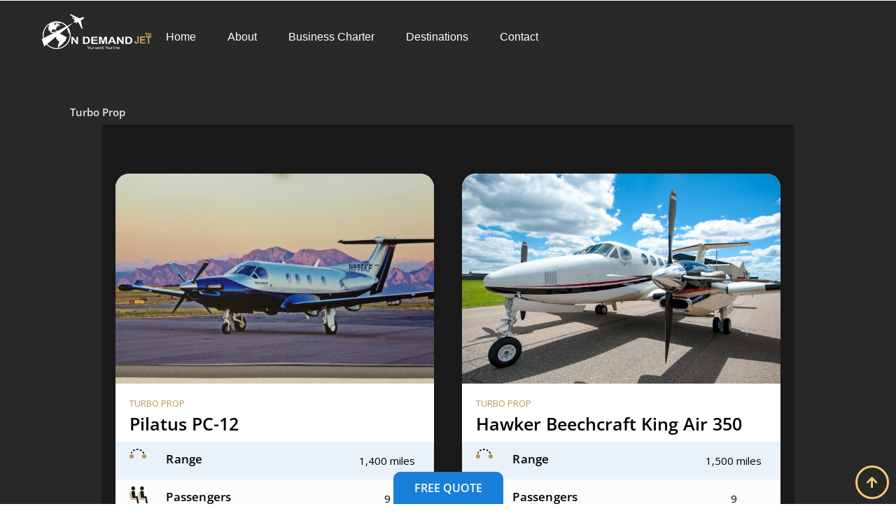

--- FILE ---
content_type: text/css
request_url: https://ondemandjet.net/wp-content/uploads/elementor/css/post-16.css?ver=1768922391
body_size: 331
content:
.elementor-kit-16{--e-global-color-primary:RGBA(251, 251, 251, 0.9);--e-global-color-secondary:#F4CD78;--e-global-color-text:#FFFFFF;--e-global-color-accent:#AAC9C3;--e-global-color-14a7870a:#6EC1E4;--e-global-color-4f3509d1:#54595F;--e-global-color-12f2ed8:#7A7A7A;--e-global-color-6df5ec01:#61CE70;--e-global-color-c909e44:#4054B2;--e-global-color-330c0503:#23A455;--e-global-color-4c88227e:#000;--e-global-color-2577ce6c:#FFF;--e-global-color-26ab3d36:#000000;--e-global-color-62606136:#1C1D1E;--e-global-color-3cd6da7a:RGBA(251, 251, 251, 0.79);--e-global-color-2f14703f:#292828;--e-global-color-22110831:#855B00;--e-global-color-1d0ec0f9:#D8AC4C;--e-global-color-514741ed:#B49043;--e-global-color-2e2b82b:#313131;--e-global-color-cc977de:#B5975A;--e-global-color-34f9c81:#393B4180;--e-global-typography-primary-font-family:"Open Sans";--e-global-typography-primary-font-weight:600;--e-global-typography-secondary-font-family:"Open Sans";--e-global-typography-secondary-font-weight:500;--e-global-typography-text-font-family:"Open Sans";--e-global-typography-text-font-weight:400;--e-global-typography-accent-font-family:"Open Sans";--e-global-typography-accent-font-weight:600;}.elementor-kit-16 e-page-transition{background-color:#FFBC7D;}.elementor-section.elementor-section-boxed > .elementor-container{max-width:1140px;}.e-con{--container-max-width:1140px;}{}h1.entry-title{display:var(--page-title-display);}@media(max-width:1024px){.elementor-section.elementor-section-boxed > .elementor-container{max-width:1024px;}.e-con{--container-max-width:1024px;}}@media(max-width:767px){.elementor-section.elementor-section-boxed > .elementor-container{max-width:767px;}.e-con{--container-max-width:767px;}}

--- FILE ---
content_type: text/css
request_url: https://ondemandjet.net/wp-content/uploads/elementor/css/post-2725.css?ver=1768947822
body_size: 466
content:
.elementor-2725 .elementor-element.elementor-element-77d1dfa:not(.elementor-motion-effects-element-type-background), .elementor-2725 .elementor-element.elementor-element-77d1dfa > .elementor-motion-effects-container > .elementor-motion-effects-layer{background-color:#292828;}.elementor-2725 .elementor-element.elementor-element-77d1dfa{transition:background 0.3s, border 0.3s, border-radius 0.3s, box-shadow 0.3s;margin-top:1px;margin-bottom:1px;padding:150px 0px 0px 0px;}.elementor-2725 .elementor-element.elementor-element-77d1dfa > .elementor-background-overlay{transition:background 0.3s, border-radius 0.3s, opacity 0.3s;}.elementor-2725 .elementor-element.elementor-element-5cb94e9 > .elementor-widget-wrap > .elementor-widget:not(.elementor-widget__width-auto):not(.elementor-widget__width-initial):not(:last-child):not(.elementor-absolute){margin-block-end:8px;}.elementor-2725 .elementor-element.elementor-element-5cb94e9 > .elementor-element-populated{margin:0px 100px 0px 100px;--e-column-margin-right:100px;--e-column-margin-left:100px;padding:0px 0px 0px 0px;}.elementor-widget-heading .elementor-heading-title{font-family:var( --e-global-typography-primary-font-family ), Sans-serif;font-weight:var( --e-global-typography-primary-font-weight );color:var( --e-global-color-primary );}.elementor-2725 .elementor-element.elementor-element-e9435f8 > .elementor-widget-container{padding:0em 3em 0em 3em;}.elementor-widget-text-editor{font-family:var( --e-global-typography-text-font-family ), Sans-serif;font-weight:var( --e-global-typography-text-font-weight );color:var( --e-global-color-text );}.elementor-widget-text-editor.elementor-drop-cap-view-stacked .elementor-drop-cap{background-color:var( --e-global-color-primary );}.elementor-widget-text-editor.elementor-drop-cap-view-framed .elementor-drop-cap, .elementor-widget-text-editor.elementor-drop-cap-view-default .elementor-drop-cap{color:var( --e-global-color-primary );border-color:var( --e-global-color-primary );}.elementor-2725 .elementor-element.elementor-element-52a38639:not(.elementor-motion-effects-element-type-background), .elementor-2725 .elementor-element.elementor-element-52a38639 > .elementor-motion-effects-container > .elementor-motion-effects-layer{background-color:#0D0C0C;}.elementor-2725 .elementor-element.elementor-element-52a38639, .elementor-2725 .elementor-element.elementor-element-52a38639 > .elementor-background-overlay{border-radius:0px 0px 0px 0px;}.elementor-2725 .elementor-element.elementor-element-52a38639{transition:background 0.3s, border 0.3s, border-radius 0.3s, box-shadow 0.3s;}.elementor-2725 .elementor-element.elementor-element-52a38639 > .elementor-background-overlay{transition:background 0.3s, border-radius 0.3s, opacity 0.3s;}.elementor-widget-button .elementor-button{background-color:var( --e-global-color-accent );font-family:var( --e-global-typography-accent-font-family ), Sans-serif;font-weight:var( --e-global-typography-accent-font-weight );}.elementor-2725 .elementor-element.elementor-element-e9c7958 .elementor-button{background-color:#197FD8;border-radius:10px 10px 0px 0px;}body:not(.rtl) .elementor-2725 .elementor-element.elementor-element-e9c7958{left:0px;}body.rtl .elementor-2725 .elementor-element.elementor-element-e9c7958{right:0px;}.elementor-2725 .elementor-element.elementor-element-e9c7958{bottom:0px;}@media(max-width:1024px){.elementor-2725 .elementor-element.elementor-element-5cb94e9 > .elementor-element-populated{margin:0px 0px 0px 0px;--e-column-margin-right:0px;--e-column-margin-left:0px;padding:0px 0px 0px 0px;}}@media(max-width:767px){.elementor-2725 .elementor-element.elementor-element-5cb94e9{width:100%;}.elementor-2725 .elementor-element.elementor-element-5cb94e9 > .elementor-element-populated{margin:0px 0px 0px 0px;--e-column-margin-right:0px;--e-column-margin-left:0px;padding:0px 0px 0px 0px;}.elementor-2725 .elementor-element.elementor-element-e9435f8 > .elementor-widget-container{margin:0px 0px 0px 0px;padding:0px 0px 0px 0px;}}

--- FILE ---
content_type: text/css
request_url: https://ondemandjet.net/wp-content/uploads/elementor/css/post-10048.css?ver=1768922391
body_size: 1125
content:
.elementor-10048 .elementor-element.elementor-element-4667901{--display:flex;--flex-direction:column;--container-widget-width:100%;--container-widget-height:initial;--container-widget-flex-grow:0;--container-widget-align-self:initial;--flex-wrap-mobile:wrap;--margin-top:0px;--margin-bottom:-184px;--margin-left:0px;--margin-right:0px;--padding-top:15px;--padding-bottom:15px;--padding-left:30px;--padding-right:30px;--z-index:25;}.elementor-10048 .elementor-element.elementor-element-4667901:not(.elementor-motion-effects-element-type-background), .elementor-10048 .elementor-element.elementor-element-4667901 > .elementor-motion-effects-container > .elementor-motion-effects-layer{background-color:#02010100;}.elementor-10048 .elementor-element.elementor-element-78e24e4{--display:flex;--flex-direction:row;--container-widget-width:initial;--container-widget-height:100%;--container-widget-flex-grow:1;--container-widget-align-self:stretch;--flex-wrap-mobile:wrap;--border-radius:50px 50px 50px 50px;--padding-top:5px;--padding-bottom:5px;--padding-left:15px;--padding-right:15px;}.elementor-10048 .elementor-element.elementor-element-f46f8b2{--display:flex;--justify-content:center;--padding-top:0px;--padding-bottom:0px;--padding-left:5px;--padding-right:0px;}.elementor-widget-image .widget-image-caption{color:var( --e-global-color-text );font-family:var( --e-global-typography-text-font-family ), Sans-serif;font-weight:var( --e-global-typography-text-font-weight );}.elementor-10048 .elementor-element.elementor-element-0294a31{--display:flex;--flex-direction:row;--container-widget-width:initial;--container-widget-height:100%;--container-widget-flex-grow:1;--container-widget-align-self:stretch;--flex-wrap-mobile:wrap;--justify-content:flex-end;}.elementor-widget-nav-menu .elementor-nav-menu .elementor-item{font-family:var( --e-global-typography-primary-font-family ), Sans-serif;font-weight:var( --e-global-typography-primary-font-weight );}.elementor-widget-nav-menu .elementor-nav-menu--main .elementor-item{color:var( --e-global-color-text );fill:var( --e-global-color-text );}.elementor-widget-nav-menu .elementor-nav-menu--main .elementor-item:hover,
					.elementor-widget-nav-menu .elementor-nav-menu--main .elementor-item.elementor-item-active,
					.elementor-widget-nav-menu .elementor-nav-menu--main .elementor-item.highlighted,
					.elementor-widget-nav-menu .elementor-nav-menu--main .elementor-item:focus{color:var( --e-global-color-accent );fill:var( --e-global-color-accent );}.elementor-widget-nav-menu .elementor-nav-menu--main:not(.e--pointer-framed) .elementor-item:before,
					.elementor-widget-nav-menu .elementor-nav-menu--main:not(.e--pointer-framed) .elementor-item:after{background-color:var( --e-global-color-accent );}.elementor-widget-nav-menu .e--pointer-framed .elementor-item:before,
					.elementor-widget-nav-menu .e--pointer-framed .elementor-item:after{border-color:var( --e-global-color-accent );}.elementor-widget-nav-menu{--e-nav-menu-divider-color:var( --e-global-color-text );}.elementor-widget-nav-menu .elementor-nav-menu--dropdown .elementor-item, .elementor-widget-nav-menu .elementor-nav-menu--dropdown  .elementor-sub-item{font-family:var( --e-global-typography-accent-font-family ), Sans-serif;font-weight:var( --e-global-typography-accent-font-weight );}.elementor-10048 .elementor-element.elementor-element-0ff1aae .elementor-menu-toggle{margin:0 auto;background-color:#02010100;}.elementor-10048 .elementor-element.elementor-element-0ff1aae .elementor-nav-menu .elementor-item{font-family:"Inter", Sans-serif;font-size:16px;font-weight:400;line-height:20px;}.elementor-10048 .elementor-element.elementor-element-0ff1aae .elementor-nav-menu--main .elementor-item:hover,
					.elementor-10048 .elementor-element.elementor-element-0ff1aae .elementor-nav-menu--main .elementor-item.elementor-item-active,
					.elementor-10048 .elementor-element.elementor-element-0ff1aae .elementor-nav-menu--main .elementor-item.highlighted,
					.elementor-10048 .elementor-element.elementor-element-0ff1aae .elementor-nav-menu--main .elementor-item:focus{color:#B5975A;fill:#B5975A;}.elementor-10048 .elementor-element.elementor-element-0ff1aae .elementor-nav-menu--main .elementor-item{padding-left:0px;padding-right:0px;}.elementor-10048 .elementor-element.elementor-element-0ff1aae{--e-nav-menu-horizontal-menu-item-margin:calc( 45px / 2 );}.elementor-10048 .elementor-element.elementor-element-0ff1aae .elementor-nav-menu--main:not(.elementor-nav-menu--layout-horizontal) .elementor-nav-menu > li:not(:last-child){margin-bottom:45px;}.elementor-10048 .elementor-element.elementor-element-0ff1aae .elementor-nav-menu--dropdown a, .elementor-10048 .elementor-element.elementor-element-0ff1aae .elementor-menu-toggle{color:var( --e-global-color-62606136 );fill:var( --e-global-color-62606136 );}.elementor-10048 .elementor-element.elementor-element-0ff1aae .elementor-nav-menu--dropdown a:hover,
					.elementor-10048 .elementor-element.elementor-element-0ff1aae .elementor-nav-menu--dropdown a.elementor-item-active,
					.elementor-10048 .elementor-element.elementor-element-0ff1aae .elementor-nav-menu--dropdown a.highlighted,
					.elementor-10048 .elementor-element.elementor-element-0ff1aae .elementor-menu-toggle:hover{color:#FFFFFF;}.elementor-10048 .elementor-element.elementor-element-0ff1aae .elementor-nav-menu--dropdown a:hover,
					.elementor-10048 .elementor-element.elementor-element-0ff1aae .elementor-nav-menu--dropdown a.elementor-item-active,
					.elementor-10048 .elementor-element.elementor-element-0ff1aae .elementor-nav-menu--dropdown a.highlighted{background-color:#B5975A;}.elementor-10048 .elementor-element.elementor-element-0ff1aae .elementor-nav-menu--dropdown a.elementor-item-active{color:#FFFFFF;background-color:#B5975A;}.elementor-10048 .elementor-element.elementor-element-0ff1aae .elementor-nav-menu--dropdown .elementor-item, .elementor-10048 .elementor-element.elementor-element-0ff1aae .elementor-nav-menu--dropdown  .elementor-sub-item{font-family:"Inter", Sans-serif;font-size:16px;font-weight:500;}.elementor-10048 .elementor-element.elementor-element-0ff1aae .elementor-nav-menu--dropdown{border-radius:5px 5px 5px 5px;}.elementor-10048 .elementor-element.elementor-element-0ff1aae .elementor-nav-menu--dropdown li:first-child a{border-top-left-radius:5px;border-top-right-radius:5px;}.elementor-10048 .elementor-element.elementor-element-0ff1aae .elementor-nav-menu--dropdown li:last-child a{border-bottom-right-radius:5px;border-bottom-left-radius:5px;}.elementor-10048 .elementor-element.elementor-element-0ff1aae .elementor-nav-menu--main > .elementor-nav-menu > li > .elementor-nav-menu--dropdown, .elementor-10048 .elementor-element.elementor-element-0ff1aae .elementor-nav-menu__container.elementor-nav-menu--dropdown{margin-top:5px !important;}.elementor-10048 .elementor-element.elementor-element-0ff1aae div.elementor-menu-toggle{color:#FFFFFF;}.elementor-10048 .elementor-element.elementor-element-0ff1aae div.elementor-menu-toggle svg{fill:#FFFFFF;}.elementor-10048 .elementor-element.elementor-element-0ff1aae div.elementor-menu-toggle:hover{color:var( --e-global-color-secondary );}.elementor-10048 .elementor-element.elementor-element-0ff1aae div.elementor-menu-toggle:hover svg{fill:var( --e-global-color-secondary );}.elementor-theme-builder-content-area{height:400px;}.elementor-location-header:before, .elementor-location-footer:before{content:"";display:table;clear:both;}@media(max-width:1024px){.elementor-10048 .elementor-element.elementor-element-0ff1aae .elementor-nav-menu .elementor-item{font-size:14px;}.elementor-10048 .elementor-element.elementor-element-0ff1aae{--e-nav-menu-horizontal-menu-item-margin:calc( 31px / 2 );}.elementor-10048 .elementor-element.elementor-element-0ff1aae .elementor-nav-menu--main:not(.elementor-nav-menu--layout-horizontal) .elementor-nav-menu > li:not(:last-child){margin-bottom:31px;}}@media(max-width:767px){.elementor-10048 .elementor-element.elementor-element-4667901{--padding-top:10px;--padding-bottom:10px;--padding-left:10px;--padding-right:10px;}.elementor-10048 .elementor-element.elementor-element-78e24e4{--gap:0px 0px;--row-gap:0px;--column-gap:0px;--border-radius:100px 100px 100px 100px;--padding-top:12px;--padding-bottom:12px;--padding-left:15px;--padding-right:15px;}.elementor-10048 .elementor-element.elementor-element-f46f8b2{--width:50%;}.elementor-10048 .elementor-element.elementor-element-0294a31{--width:50%;--padding-top:0px;--padding-bottom:0px;--padding-left:0px;--padding-right:0px;}.elementor-10048 .elementor-element.elementor-element-0ff1aae{--e-nav-menu-horizontal-menu-item-margin:calc( 31px / 2 );--nav-menu-icon-size:30px;}.elementor-10048 .elementor-element.elementor-element-0ff1aae .elementor-nav-menu--main:not(.elementor-nav-menu--layout-horizontal) .elementor-nav-menu > li:not(:last-child){margin-bottom:31px;}.elementor-10048 .elementor-element.elementor-element-0ff1aae .elementor-nav-menu--dropdown{border-radius:0px 0px 0px 0px;}.elementor-10048 .elementor-element.elementor-element-0ff1aae .elementor-nav-menu--dropdown li:first-child a{border-top-left-radius:0px;border-top-right-radius:0px;}.elementor-10048 .elementor-element.elementor-element-0ff1aae .elementor-nav-menu--dropdown li:last-child a{border-bottom-right-radius:0px;border-bottom-left-radius:0px;}.elementor-10048 .elementor-element.elementor-element-0ff1aae .elementor-nav-menu--main > .elementor-nav-menu > li > .elementor-nav-menu--dropdown, .elementor-10048 .elementor-element.elementor-element-0ff1aae .elementor-nav-menu__container.elementor-nav-menu--dropdown{margin-top:16px !important;}.elementor-10048 .elementor-element.elementor-element-0ff1aae .elementor-menu-toggle{border-width:0px;}}@media(min-width:768px){.elementor-10048 .elementor-element.elementor-element-4667901{--content-width:1240px;}.elementor-10048 .elementor-element.elementor-element-f46f8b2{--width:18%;}}@media(max-width:1024px) and (min-width:768px){.elementor-10048 .elementor-element.elementor-element-f46f8b2{--width:26%;}}/* Start custom CSS for container, class: .elementor-element-78e24e4 */.elementor-10048 .elementor-element.elementor-element-78e24e4{
    background: rgba(42, 42, 42, 0.5);
backdrop-filter: blur(10px);
}/* End custom CSS */

--- FILE ---
content_type: text/css
request_url: https://ondemandjet.net/wp-content/uploads/elementor/css/post-10081.css?ver=1768922391
body_size: 1758
content:
.elementor-10081 .elementor-element.elementor-element-556b9fc{--display:flex;--flex-direction:column;--container-widget-width:100%;--container-widget-height:initial;--container-widget-flex-grow:0;--container-widget-align-self:initial;--flex-wrap-mobile:wrap;--padding-top:60px;--padding-bottom:60px;--padding-left:30px;--padding-right:30px;}.elementor-10081 .elementor-element.elementor-element-556b9fc:not(.elementor-motion-effects-element-type-background), .elementor-10081 .elementor-element.elementor-element-556b9fc > .elementor-motion-effects-container > .elementor-motion-effects-layer{background-color:#F3F4F8;background-image:url("https://ondemandjet.net/wp-content/uploads/2025/06/pngwing.com-94-1-e1746212544274.png");background-position:0px 223px;background-repeat:no-repeat;}.elementor-10081 .elementor-element.elementor-element-5b33141{--display:flex;--flex-direction:row;--container-widget-width:initial;--container-widget-height:100%;--container-widget-flex-grow:1;--container-widget-align-self:stretch;--flex-wrap-mobile:wrap;--margin-top:0px;--margin-bottom:0px;--margin-left:0px;--margin-right:0px;--padding-top:0px;--padding-bottom:0px;--padding-left:0px;--padding-right:0px;}.elementor-10081 .elementor-element.elementor-element-3566e07{--display:flex;--margin-top:0px;--margin-bottom:0px;--margin-left:0px;--margin-right:0px;--padding-top:0px;--padding-bottom:0px;--padding-left:0px;--padding-right:0px;}.elementor-widget-heading .elementor-heading-title{font-family:var( --e-global-typography-primary-font-family ), Sans-serif;font-weight:var( --e-global-typography-primary-font-weight );color:var( --e-global-color-primary );}.elementor-10081 .elementor-element.elementor-element-ba286fa .elementor-heading-title{font-family:"DM Sans", Sans-serif;font-size:18px;font-weight:600;color:#393B41;}.elementor-widget-icon-list .elementor-icon-list-item:not(:last-child):after{border-color:var( --e-global-color-text );}.elementor-widget-icon-list .elementor-icon-list-icon i{color:var( --e-global-color-primary );}.elementor-widget-icon-list .elementor-icon-list-icon svg{fill:var( --e-global-color-primary );}.elementor-widget-icon-list .elementor-icon-list-item > .elementor-icon-list-text, .elementor-widget-icon-list .elementor-icon-list-item > a{font-family:var( --e-global-typography-text-font-family ), Sans-serif;font-weight:var( --e-global-typography-text-font-weight );}.elementor-widget-icon-list .elementor-icon-list-text{color:var( --e-global-color-secondary );}.elementor-10081 .elementor-element.elementor-element-8932900 .elementor-icon-list-items:not(.elementor-inline-items) .elementor-icon-list-item:not(:last-child){padding-block-end:calc(10px/2);}.elementor-10081 .elementor-element.elementor-element-8932900 .elementor-icon-list-items:not(.elementor-inline-items) .elementor-icon-list-item:not(:first-child){margin-block-start:calc(10px/2);}.elementor-10081 .elementor-element.elementor-element-8932900 .elementor-icon-list-items.elementor-inline-items .elementor-icon-list-item{margin-inline:calc(10px/2);}.elementor-10081 .elementor-element.elementor-element-8932900 .elementor-icon-list-items.elementor-inline-items{margin-inline:calc(-10px/2);}.elementor-10081 .elementor-element.elementor-element-8932900 .elementor-icon-list-items.elementor-inline-items .elementor-icon-list-item:after{inset-inline-end:calc(-10px/2);}.elementor-10081 .elementor-element.elementor-element-8932900 .elementor-icon-list-icon i{transition:color 0.3s;}.elementor-10081 .elementor-element.elementor-element-8932900 .elementor-icon-list-icon svg{transition:fill 0.3s;}.elementor-10081 .elementor-element.elementor-element-8932900{--e-icon-list-icon-size:14px;--icon-vertical-offset:0px;}.elementor-10081 .elementor-element.elementor-element-8932900 .elementor-icon-list-item > .elementor-icon-list-text, .elementor-10081 .elementor-element.elementor-element-8932900 .elementor-icon-list-item > a{font-family:"DM Sans", Sans-serif;font-size:14px;font-weight:400;}.elementor-10081 .elementor-element.elementor-element-8932900 .elementor-icon-list-text{color:#393B41;transition:color 0.3s;}.elementor-10081 .elementor-element.elementor-element-8932900 .elementor-icon-list-item:hover .elementor-icon-list-text{color:#B5975A;}.elementor-10081 .elementor-element.elementor-element-0fed827{--display:flex;--margin-top:0px;--margin-bottom:0px;--margin-left:0px;--margin-right:0px;--padding-top:0px;--padding-bottom:0px;--padding-left:0px;--padding-right:0px;}.elementor-10081 .elementor-element.elementor-element-11f01b2 .elementor-heading-title{font-family:"DM Sans", Sans-serif;font-size:18px;font-weight:600;color:#393B41;}.elementor-10081 .elementor-element.elementor-element-0071ac3 .elementor-icon-list-items:not(.elementor-inline-items) .elementor-icon-list-item:not(:last-child){padding-block-end:calc(10px/2);}.elementor-10081 .elementor-element.elementor-element-0071ac3 .elementor-icon-list-items:not(.elementor-inline-items) .elementor-icon-list-item:not(:first-child){margin-block-start:calc(10px/2);}.elementor-10081 .elementor-element.elementor-element-0071ac3 .elementor-icon-list-items.elementor-inline-items .elementor-icon-list-item{margin-inline:calc(10px/2);}.elementor-10081 .elementor-element.elementor-element-0071ac3 .elementor-icon-list-items.elementor-inline-items{margin-inline:calc(-10px/2);}.elementor-10081 .elementor-element.elementor-element-0071ac3 .elementor-icon-list-items.elementor-inline-items .elementor-icon-list-item:after{inset-inline-end:calc(-10px/2);}.elementor-10081 .elementor-element.elementor-element-0071ac3 .elementor-icon-list-icon i{transition:color 0.3s;}.elementor-10081 .elementor-element.elementor-element-0071ac3 .elementor-icon-list-icon svg{transition:fill 0.3s;}.elementor-10081 .elementor-element.elementor-element-0071ac3{--e-icon-list-icon-size:14px;--icon-vertical-offset:0px;}.elementor-10081 .elementor-element.elementor-element-0071ac3 .elementor-icon-list-item > .elementor-icon-list-text, .elementor-10081 .elementor-element.elementor-element-0071ac3 .elementor-icon-list-item > a{font-family:"DM Sans", Sans-serif;font-size:14px;font-weight:400;}.elementor-10081 .elementor-element.elementor-element-0071ac3 .elementor-icon-list-text{color:#393B41;transition:color 0.3s;}.elementor-10081 .elementor-element.elementor-element-0071ac3 .elementor-icon-list-item:hover .elementor-icon-list-text{color:#B5975A;}.elementor-10081 .elementor-element.elementor-element-58a0ce9{--display:flex;--margin-top:0px;--margin-bottom:0px;--margin-left:0px;--margin-right:0px;--padding-top:0px;--padding-bottom:0px;--padding-left:0px;--padding-right:0px;}.elementor-10081 .elementor-element.elementor-element-4baa682 .elementor-heading-title{font-family:"DM Sans", Sans-serif;font-size:18px;font-weight:600;color:#393B41;}.elementor-10081 .elementor-element.elementor-element-baa7bd5 .elementor-icon-list-items:not(.elementor-inline-items) .elementor-icon-list-item:not(:last-child){padding-block-end:calc(10px/2);}.elementor-10081 .elementor-element.elementor-element-baa7bd5 .elementor-icon-list-items:not(.elementor-inline-items) .elementor-icon-list-item:not(:first-child){margin-block-start:calc(10px/2);}.elementor-10081 .elementor-element.elementor-element-baa7bd5 .elementor-icon-list-items.elementor-inline-items .elementor-icon-list-item{margin-inline:calc(10px/2);}.elementor-10081 .elementor-element.elementor-element-baa7bd5 .elementor-icon-list-items.elementor-inline-items{margin-inline:calc(-10px/2);}.elementor-10081 .elementor-element.elementor-element-baa7bd5 .elementor-icon-list-items.elementor-inline-items .elementor-icon-list-item:after{inset-inline-end:calc(-10px/2);}.elementor-10081 .elementor-element.elementor-element-baa7bd5 .elementor-icon-list-icon i{transition:color 0.3s;}.elementor-10081 .elementor-element.elementor-element-baa7bd5 .elementor-icon-list-icon svg{transition:fill 0.3s;}.elementor-10081 .elementor-element.elementor-element-baa7bd5{--e-icon-list-icon-size:14px;--icon-vertical-offset:0px;}.elementor-10081 .elementor-element.elementor-element-baa7bd5 .elementor-icon-list-item > .elementor-icon-list-text, .elementor-10081 .elementor-element.elementor-element-baa7bd5 .elementor-icon-list-item > a{font-family:"DM Sans", Sans-serif;font-size:14px;font-weight:400;}.elementor-10081 .elementor-element.elementor-element-baa7bd5 .elementor-icon-list-text{color:#393B41;transition:color 0.3s;}.elementor-10081 .elementor-element.elementor-element-baa7bd5 .elementor-icon-list-item:hover .elementor-icon-list-text{color:#B5975A;}.elementor-10081 .elementor-element.elementor-element-33e4998{--display:flex;--margin-top:0px;--margin-bottom:0px;--margin-left:0px;--margin-right:0px;--padding-top:0px;--padding-bottom:0px;--padding-left:0px;--padding-right:0px;}.elementor-10081 .elementor-element.elementor-element-40fd4b9 .elementor-heading-title{font-family:"DM Sans", Sans-serif;font-size:18px;font-weight:600;color:#393B41;}.elementor-10081 .elementor-element.elementor-element-9bd77fd .elementor-icon-list-items:not(.elementor-inline-items) .elementor-icon-list-item:not(:last-child){padding-block-end:calc(10px/2);}.elementor-10081 .elementor-element.elementor-element-9bd77fd .elementor-icon-list-items:not(.elementor-inline-items) .elementor-icon-list-item:not(:first-child){margin-block-start:calc(10px/2);}.elementor-10081 .elementor-element.elementor-element-9bd77fd .elementor-icon-list-items.elementor-inline-items .elementor-icon-list-item{margin-inline:calc(10px/2);}.elementor-10081 .elementor-element.elementor-element-9bd77fd .elementor-icon-list-items.elementor-inline-items{margin-inline:calc(-10px/2);}.elementor-10081 .elementor-element.elementor-element-9bd77fd .elementor-icon-list-items.elementor-inline-items .elementor-icon-list-item:after{inset-inline-end:calc(-10px/2);}.elementor-10081 .elementor-element.elementor-element-9bd77fd .elementor-icon-list-icon i{transition:color 0.3s;}.elementor-10081 .elementor-element.elementor-element-9bd77fd .elementor-icon-list-icon svg{transition:fill 0.3s;}.elementor-10081 .elementor-element.elementor-element-9bd77fd{--e-icon-list-icon-size:14px;--icon-vertical-offset:0px;}.elementor-10081 .elementor-element.elementor-element-9bd77fd .elementor-icon-list-item > .elementor-icon-list-text, .elementor-10081 .elementor-element.elementor-element-9bd77fd .elementor-icon-list-item > a{font-family:"DM Sans", Sans-serif;font-size:14px;font-weight:400;}.elementor-10081 .elementor-element.elementor-element-9bd77fd .elementor-icon-list-text{color:#393B41;transition:color 0.3s;}.elementor-10081 .elementor-element.elementor-element-9bd77fd .elementor-icon-list-item:hover .elementor-icon-list-text{color:#B5975A;}.elementor-10081 .elementor-element.elementor-element-2006f5f{--display:flex;--flex-direction:row;--container-widget-width:calc( ( 1 - var( --container-widget-flex-grow ) ) * 100% );--container-widget-height:100%;--container-widget-flex-grow:1;--container-widget-align-self:stretch;--flex-wrap-mobile:wrap;--justify-content:center;--align-items:flex-end;--margin-top:0px;--margin-bottom:0px;--margin-left:0px;--margin-right:0px;--padding-top:80px;--padding-bottom:0px;--padding-left:0px;--padding-right:0px;}.elementor-widget-image .widget-image-caption{color:var( --e-global-color-text );font-family:var( --e-global-typography-text-font-family ), Sans-serif;font-weight:var( --e-global-typography-text-font-weight );}.elementor-10081 .elementor-element.elementor-element-59b699b{--display:flex;--flex-direction:row;--container-widget-width:initial;--container-widget-height:100%;--container-widget-flex-grow:1;--container-widget-align-self:stretch;--flex-wrap-mobile:wrap;--gap:0px 0px;--row-gap:0px;--column-gap:0px;--padding-top:0px;--padding-bottom:15px;--padding-left:30px;--padding-right:30px;}.elementor-10081 .elementor-element.elementor-element-59b699b:not(.elementor-motion-effects-element-type-background), .elementor-10081 .elementor-element.elementor-element-59b699b > .elementor-motion-effects-container > .elementor-motion-effects-layer{background-color:#F3F4F8;}.elementor-10081 .elementor-element.elementor-element-51fb386{--display:flex;--flex-direction:row;--container-widget-width:initial;--container-widget-height:100%;--container-widget-flex-grow:1;--container-widget-align-self:stretch;--flex-wrap-mobile:wrap;border-style:solid;--border-style:solid;border-width:01px 0px 0px 0px;--border-top-width:01px;--border-right-width:0px;--border-bottom-width:0px;--border-left-width:0px;border-color:#00000033;--border-color:#00000033;--border-radius:0px 0px 0px 0px;--padding-top:25px;--padding-bottom:10px;--padding-left:0px;--padding-right:0px;}.elementor-10081 .elementor-element.elementor-element-7e5e8ee{--display:flex;--flex-direction:column;--container-widget-width:100%;--container-widget-height:initial;--container-widget-flex-grow:0;--container-widget-align-self:initial;--flex-wrap-mobile:wrap;--padding-top:0px;--padding-bottom:0px;--padding-left:0px;--padding-right:0px;}.elementor-widget-text-editor{font-family:var( --e-global-typography-text-font-family ), Sans-serif;font-weight:var( --e-global-typography-text-font-weight );color:var( --e-global-color-text );}.elementor-widget-text-editor.elementor-drop-cap-view-stacked .elementor-drop-cap{background-color:var( --e-global-color-primary );}.elementor-widget-text-editor.elementor-drop-cap-view-framed .elementor-drop-cap, .elementor-widget-text-editor.elementor-drop-cap-view-default .elementor-drop-cap{color:var( --e-global-color-primary );border-color:var( --e-global-color-primary );}.elementor-10081 .elementor-element.elementor-element-43e9d0d{width:var( --container-widget-width, 87% );max-width:87%;--container-widget-width:87%;--container-widget-flex-grow:0;font-family:"DM Sans", Sans-serif;font-size:13px;font-weight:400;color:#393B41;}.elementor-10081 .elementor-element.elementor-element-fb535f8{--display:flex;--flex-direction:column;--container-widget-width:100%;--container-widget-height:initial;--container-widget-flex-grow:0;--container-widget-align-self:initial;--flex-wrap-mobile:wrap;--padding-top:0px;--padding-bottom:0px;--padding-left:0px;--padding-right:0px;}.elementor-10081 .elementor-element.elementor-element-774f5b9{--grid-template-columns:repeat(0, auto);--icon-size:20px;--grid-column-gap:23px;--grid-row-gap:0px;}.elementor-10081 .elementor-element.elementor-element-774f5b9 .elementor-widget-container{text-align:right;}.elementor-10081 .elementor-element.elementor-element-774f5b9 .elementor-social-icon{background-color:#02010100;--icon-padding:0em;}.elementor-10081 .elementor-element.elementor-element-774f5b9 .elementor-social-icon i{color:#020101AD;}.elementor-10081 .elementor-element.elementor-element-774f5b9 .elementor-social-icon svg{fill:#020101AD;}.elementor-10081 .elementor-element.elementor-element-774f5b9 .elementor-social-icon:hover{background-color:#B5975A00;}.elementor-10081 .elementor-element.elementor-element-774f5b9 .elementor-social-icon:hover i{color:#B5975A;}.elementor-10081 .elementor-element.elementor-element-774f5b9 .elementor-social-icon:hover svg{fill:#B5975A;}.elementor-widget-icon.elementor-view-stacked .elementor-icon{background-color:var( --e-global-color-primary );}.elementor-widget-icon.elementor-view-framed .elementor-icon, .elementor-widget-icon.elementor-view-default .elementor-icon{color:var( --e-global-color-primary );border-color:var( --e-global-color-primary );}.elementor-widget-icon.elementor-view-framed .elementor-icon, .elementor-widget-icon.elementor-view-default .elementor-icon svg{fill:var( --e-global-color-primary );}body:not(.rtl) .elementor-10081 .elementor-element.elementor-element-e2a03ed{right:10px;}body.rtl .elementor-10081 .elementor-element.elementor-element-e2a03ed{left:10px;}.elementor-10081 .elementor-element.elementor-element-e2a03ed{bottom:0px;}.elementor-10081 .elementor-element.elementor-element-e2a03ed .elementor-icon-wrapper{text-align:center;}.elementor-10081 .elementor-element.elementor-element-e2a03ed.elementor-view-stacked .elementor-icon{background-color:var( --e-global-color-secondary );}.elementor-10081 .elementor-element.elementor-element-e2a03ed.elementor-view-framed .elementor-icon, .elementor-10081 .elementor-element.elementor-element-e2a03ed.elementor-view-default .elementor-icon{color:var( --e-global-color-secondary );border-color:var( --e-global-color-secondary );}.elementor-10081 .elementor-element.elementor-element-e2a03ed.elementor-view-framed .elementor-icon, .elementor-10081 .elementor-element.elementor-element-e2a03ed.elementor-view-default .elementor-icon svg{fill:var( --e-global-color-secondary );}.elementor-10081 .elementor-element.elementor-element-e2a03ed.elementor-view-framed .elementor-icon:hover{background-color:var( --e-global-color-primary );}.elementor-10081 .elementor-element.elementor-element-e2a03ed.elementor-view-stacked .elementor-icon:hover{color:var( --e-global-color-primary );}.elementor-10081 .elementor-element.elementor-element-e2a03ed.elementor-view-stacked .elementor-icon:hover svg{fill:var( --e-global-color-primary );}.elementor-10081 .elementor-element.elementor-element-e2a03ed .elementor-icon{font-size:18px;padding:12px;}.elementor-10081 .elementor-element.elementor-element-e2a03ed .elementor-icon svg{height:18px;}.elementor-theme-builder-content-area{height:400px;}.elementor-location-header:before, .elementor-location-footer:before{content:"";display:table;clear:both;}@media(min-width:768px){.elementor-10081 .elementor-element.elementor-element-59b699b{--content-width:1360px;}.elementor-10081 .elementor-element.elementor-element-51fb386{--width:100%;}.elementor-10081 .elementor-element.elementor-element-7e5e8ee{--width:70%;}.elementor-10081 .elementor-element.elementor-element-fb535f8{--width:30%;}}@media(max-width:1024px){.elementor-10081 .elementor-element.elementor-element-556b9fc:not(.elementor-motion-effects-element-type-background), .elementor-10081 .elementor-element.elementor-element-556b9fc > .elementor-motion-effects-container > .elementor-motion-effects-layer{background-position:0px 223px;}}@media(max-width:767px){.elementor-10081 .elementor-element.elementor-element-556b9fc:not(.elementor-motion-effects-element-type-background), .elementor-10081 .elementor-element.elementor-element-556b9fc > .elementor-motion-effects-container > .elementor-motion-effects-layer{background-position:0px 0px;background-size:0px auto;}.elementor-10081 .elementor-element.elementor-element-556b9fc{--padding-top:50px;--padding-bottom:40px;--padding-left:20px;--padding-right:20px;}.elementor-10081 .elementor-element.elementor-element-5b33141{--gap:40px 40px;--row-gap:40px;--column-gap:40px;}.elementor-10081 .elementor-element.elementor-element-2006f5f{--padding-top:20px;--padding-bottom:0px;--padding-left:0px;--padding-right:0px;}.elementor-10081 .elementor-element.elementor-element-59b699b{--padding-top:0px;--padding-bottom:20px;--padding-left:20px;--padding-right:20px;}.elementor-10081 .elementor-element.elementor-element-43e9d0d{width:100%;max-width:100%;text-align:center;}.elementor-10081 .elementor-element.elementor-element-fb535f8.e-con{--order:-99999 /* order start hack */;}.elementor-10081 .elementor-element.elementor-element-774f5b9 .elementor-widget-container{text-align:center;}}/* Start custom CSS for text-editor, class: .elementor-element-43e9d0d */.elementor-10081 .elementor-element.elementor-element-43e9d0d p{
    margin: 0px !important;
}/* End custom CSS */

--- FILE ---
content_type: text/css
request_url: https://ondemandjet.net/wp-content/uploads/elementor/css/post-2830.css?ver=1768922391
body_size: 1110
content:
.elementor-2830 .elementor-element.elementor-element-43054407:not(.elementor-motion-effects-element-type-background), .elementor-2830 .elementor-element.elementor-element-43054407 > .elementor-motion-effects-container > .elementor-motion-effects-layer{background-color:#FFFFFF;}.elementor-2830 .elementor-element.elementor-element-43054407{transition:background 0.3s, border 0.3s, border-radius 0.3s, box-shadow 0.3s;padding:40px 0px -1px 0px;}.elementor-2830 .elementor-element.elementor-element-43054407 > .elementor-background-overlay{transition:background 0.3s, border-radius 0.3s, opacity 0.3s;}.elementor-2830 .elementor-element.elementor-element-4fc520e6:not(.elementor-motion-effects-element-type-background), .elementor-2830 .elementor-element.elementor-element-4fc520e6 > .elementor-motion-effects-container > .elementor-motion-effects-layer{background-color:#FFFFFF;}.elementor-2830 .elementor-element.elementor-element-4fc520e6, .elementor-2830 .elementor-element.elementor-element-4fc520e6 > .elementor-background-overlay{border-radius:15px 15px 15px 15px;}.elementor-2830 .elementor-element.elementor-element-4fc520e6{transition:background 0.3s, border 0.3s, border-radius 0.3s, box-shadow 0.3s;margin-top:130px;margin-bottom:0px;padding:035px 035px 035px 035px;}.elementor-2830 .elementor-element.elementor-element-4fc520e6 > .elementor-background-overlay{transition:background 0.3s, border-radius 0.3s, opacity 0.3s;}.elementor-2830 .elementor-element.elementor-element-12f72364:not(.elementor-motion-effects-element-type-background) > .elementor-widget-wrap, .elementor-2830 .elementor-element.elementor-element-12f72364 > .elementor-widget-wrap > .elementor-motion-effects-container > .elementor-motion-effects-layer{background-color:#FFFFFF;}.elementor-2830 .elementor-element.elementor-element-12f72364 > .elementor-element-populated{transition:background 0.3s, border 0.3s, border-radius 0.3s, box-shadow 0.3s;margin:0px 0px 0px 0px;--e-column-margin-right:0px;--e-column-margin-left:0px;padding:0px 0px 0px 0px;}.elementor-2830 .elementor-element.elementor-element-12f72364 > .elementor-element-populated > .elementor-background-overlay{transition:background 0.3s, border-radius 0.3s, opacity 0.3s;}.elementor-widget-heading .elementor-heading-title{font-family:var( --e-global-typography-primary-font-family ), Sans-serif;font-weight:var( --e-global-typography-primary-font-weight );color:var( --e-global-color-primary );}.elementor-2830 .elementor-element.elementor-element-29de9f7e{text-align:start;}.elementor-2830 .elementor-element.elementor-element-29de9f7e .elementor-heading-title{font-size:20px;font-weight:700;text-transform:capitalize;line-height:31px;color:#000000;}.elementor-2830 .elementor-element.elementor-element-48f9e54{text-align:center;}.elementor-2830 .elementor-element.elementor-element-48f9e54 .elementor-heading-title{font-family:"Montserrat", Sans-serif;font-weight:600;color:#000000E6;}.elementor-widget-form .elementor-field-group > label, .elementor-widget-form .elementor-field-subgroup label{color:var( --e-global-color-text );}.elementor-widget-form .elementor-field-group > label{font-family:var( --e-global-typography-text-font-family ), Sans-serif;font-weight:var( --e-global-typography-text-font-weight );}.elementor-widget-form .elementor-field-type-html{color:var( --e-global-color-text );font-family:var( --e-global-typography-text-font-family ), Sans-serif;font-weight:var( --e-global-typography-text-font-weight );}.elementor-widget-form .elementor-field-group .elementor-field{color:var( --e-global-color-text );}.elementor-widget-form .elementor-field-group .elementor-field, .elementor-widget-form .elementor-field-subgroup label{font-family:var( --e-global-typography-text-font-family ), Sans-serif;font-weight:var( --e-global-typography-text-font-weight );}.elementor-widget-form .elementor-button{font-family:var( --e-global-typography-accent-font-family ), Sans-serif;font-weight:var( --e-global-typography-accent-font-weight );}.elementor-widget-form .e-form__buttons__wrapper__button-next{background-color:var( --e-global-color-accent );}.elementor-widget-form .elementor-button[type="submit"]{background-color:var( --e-global-color-accent );}.elementor-widget-form .e-form__buttons__wrapper__button-previous{background-color:var( --e-global-color-accent );}.elementor-widget-form .elementor-message{font-family:var( --e-global-typography-text-font-family ), Sans-serif;font-weight:var( --e-global-typography-text-font-weight );}.elementor-widget-form .e-form__indicators__indicator, .elementor-widget-form .e-form__indicators__indicator__label{font-family:var( --e-global-typography-accent-font-family ), Sans-serif;font-weight:var( --e-global-typography-accent-font-weight );}.elementor-widget-form{--e-form-steps-indicator-inactive-primary-color:var( --e-global-color-text );--e-form-steps-indicator-active-primary-color:var( --e-global-color-accent );--e-form-steps-indicator-completed-primary-color:var( --e-global-color-accent );--e-form-steps-indicator-progress-color:var( --e-global-color-accent );--e-form-steps-indicator-progress-background-color:var( --e-global-color-text );--e-form-steps-indicator-progress-meter-color:var( --e-global-color-text );}.elementor-widget-form .e-form__indicators__indicator__progress__meter{font-family:var( --e-global-typography-accent-font-family ), Sans-serif;font-weight:var( --e-global-typography-accent-font-weight );}.elementor-2830 .elementor-element.elementor-element-3b0fa8c1 .elementor-field-group{padding-right:calc( 20px/2 );padding-left:calc( 20px/2 );margin-bottom:31px;}.elementor-2830 .elementor-element.elementor-element-3b0fa8c1 .elementor-form-fields-wrapper{margin-left:calc( -20px/2 );margin-right:calc( -20px/2 );margin-bottom:-31px;}.elementor-2830 .elementor-element.elementor-element-3b0fa8c1 .elementor-field-group.recaptcha_v3-bottomleft, .elementor-2830 .elementor-element.elementor-element-3b0fa8c1 .elementor-field-group.recaptcha_v3-bottomright{margin-bottom:0;}body.rtl .elementor-2830 .elementor-element.elementor-element-3b0fa8c1 .elementor-labels-inline .elementor-field-group > label{padding-left:0px;}body:not(.rtl) .elementor-2830 .elementor-element.elementor-element-3b0fa8c1 .elementor-labels-inline .elementor-field-group > label{padding-right:0px;}body .elementor-2830 .elementor-element.elementor-element-3b0fa8c1 .elementor-labels-above .elementor-field-group > label{padding-bottom:0px;}.elementor-2830 .elementor-element.elementor-element-3b0fa8c1 .elementor-field-group > label, .elementor-2830 .elementor-element.elementor-element-3b0fa8c1 .elementor-field-subgroup label{color:#1C1D1E;}.elementor-2830 .elementor-element.elementor-element-3b0fa8c1 .elementor-field-group .elementor-field{color:#242424;}.elementor-2830 .elementor-element.elementor-element-3b0fa8c1 .elementor-field-group .elementor-field:not(.elementor-select-wrapper){background-color:#EDEDED;border-color:#54595F;border-width:0px 0px 0px 0px;}.elementor-2830 .elementor-element.elementor-element-3b0fa8c1 .elementor-field-group .elementor-select-wrapper select{background-color:#EDEDED;border-color:#54595F;border-width:0px 0px 0px 0px;}.elementor-2830 .elementor-element.elementor-element-3b0fa8c1 .elementor-field-group .elementor-select-wrapper::before{color:#54595F;}.elementor-2830 .elementor-element.elementor-element-3b0fa8c1 .e-form__buttons__wrapper__button-next{background-color:#197FD8;color:#FFFFFF;}.elementor-2830 .elementor-element.elementor-element-3b0fa8c1 .elementor-button[type="submit"]{background-color:#197FD8;color:#FFFFFF;}.elementor-2830 .elementor-element.elementor-element-3b0fa8c1 .elementor-button[type="submit"] svg *{fill:#FFFFFF;}.elementor-2830 .elementor-element.elementor-element-3b0fa8c1 .e-form__buttons__wrapper__button-previous{color:#ffffff;}.elementor-2830 .elementor-element.elementor-element-3b0fa8c1 .e-form__buttons__wrapper__button-next:hover{color:#ffffff;}.elementor-2830 .elementor-element.elementor-element-3b0fa8c1 .elementor-button[type="submit"]:hover{color:#ffffff;}.elementor-2830 .elementor-element.elementor-element-3b0fa8c1 .elementor-button[type="submit"]:hover svg *{fill:#ffffff;}.elementor-2830 .elementor-element.elementor-element-3b0fa8c1 .e-form__buttons__wrapper__button-previous:hover{color:#ffffff;}.elementor-2830 .elementor-element.elementor-element-3b0fa8c1 .elementor-button{border-radius:11px 11px 11px 11px;padding:20px 40px 20px 40px;}.elementor-2830 .elementor-element.elementor-element-3b0fa8c1{--e-form-steps-indicators-spacing:20px;--e-form-steps-indicator-padding:30px;--e-form-steps-indicator-inactive-secondary-color:#ffffff;--e-form-steps-indicator-active-secondary-color:#ffffff;--e-form-steps-indicator-completed-secondary-color:#ffffff;--e-form-steps-divider-width:1px;--e-form-steps-divider-gap:10px;}.elementor-2830 .elementor-element.elementor-element-2cd47abe{text-align:center;}.elementor-2830 .elementor-element.elementor-element-2cd47abe .elementor-heading-title{font-size:15px;font-weight:700;text-transform:capitalize;line-height:31px;color:#000000;}#elementor-popup-modal-2830{background-color:rgba(0,0,0,.8);justify-content:center;align-items:center;pointer-events:all;}#elementor-popup-modal-2830 .dialog-message{width:640px;height:auto;}#elementor-popup-modal-2830 .dialog-close-button{display:flex;}#elementor-popup-modal-2830 .dialog-widget-content{box-shadow:2px 8px 23px 3px rgba(0,0,0,0.2);}@media(max-width:767px){.elementor-2830 .elementor-element.elementor-element-4a2ccaac > .elementor-element-populated{margin:0px 0px 0px 0px;--e-column-margin-right:0px;--e-column-margin-left:0px;padding:0px 0px 0px 0px;}.elementor-2830 .elementor-element.elementor-element-4fc520e6{margin-top:0px;margin-bottom:0px;padding:0px 0px 0px 0px;}.elementor-2830 .elementor-element.elementor-element-29de9f7e{text-align:center;}.elementor-2830 .elementor-element.elementor-element-2cd47abe > .elementor-widget-container{padding:0px 10px 0px 10px;}.elementor-2830 .elementor-element.elementor-element-2cd47abe{text-align:center;}}

--- FILE ---
content_type: text/css
request_url: https://ondemandjet.net/wp-content/uploads/elementor/css/post-1286.css?ver=1768947823
body_size: 1962
content:
.elementor-1286 .elementor-element.elementor-element-4879ab62:not(.elementor-motion-effects-element-type-background), .elementor-1286 .elementor-element.elementor-element-4879ab62 > .elementor-motion-effects-container > .elementor-motion-effects-layer{background-color:#1A1919;}.elementor-1286 .elementor-element.elementor-element-4879ab62{transition:background 0.3s, border 0.3s, border-radius 0.3s, box-shadow 0.3s;padding:50px 0px 100px 0px;}.elementor-1286 .elementor-element.elementor-element-4879ab62 > .elementor-background-overlay{transition:background 0.3s, border-radius 0.3s, opacity 0.3s;}.elementor-1286 .elementor-element.elementor-element-8c59a4d:not(.elementor-motion-effects-element-type-background) > .elementor-widget-wrap, .elementor-1286 .elementor-element.elementor-element-8c59a4d > .elementor-widget-wrap > .elementor-motion-effects-container > .elementor-motion-effects-layer{background-color:#FFFFFF;}.elementor-1286 .elementor-element.elementor-element-8c59a4d > .elementor-widget-wrap > .elementor-widget:not(.elementor-widget__width-auto):not(.elementor-widget__width-initial):not(:last-child):not(.elementor-absolute){margin-block-end:0px;}.elementor-1286 .elementor-element.elementor-element-8c59a4d > .elementor-element-populated, .elementor-1286 .elementor-element.elementor-element-8c59a4d > .elementor-element-populated > .elementor-background-overlay, .elementor-1286 .elementor-element.elementor-element-8c59a4d > .elementor-background-slideshow{border-radius:20px 20px 20px 20px;}.elementor-1286 .elementor-element.elementor-element-8c59a4d > .elementor-element-populated{transition:background 0.3s, border 0.3s, border-radius 0.3s, box-shadow 0.3s;margin:20px 20px 20px 20px;--e-column-margin-right:20px;--e-column-margin-left:20px;padding:0px 0px 20px 0px;}.elementor-1286 .elementor-element.elementor-element-8c59a4d > .elementor-element-populated > .elementor-background-overlay{transition:background 0.3s, border-radius 0.3s, opacity 0.3s;}.elementor-1286 .elementor-element.elementor-element-7eb4d12:not(.elementor-motion-effects-element-type-background), .elementor-1286 .elementor-element.elementor-element-7eb4d12 > .elementor-motion-effects-container > .elementor-motion-effects-layer{background-image:url("https://ondemandjet.net/wp-content/uploads/2020/05/20150202_170508-1-scaled.jpg");background-repeat:no-repeat;background-size:cover;}.elementor-1286 .elementor-element.elementor-element-7eb4d12 > .elementor-container{min-height:300px;}.elementor-1286 .elementor-element.elementor-element-7eb4d12, .elementor-1286 .elementor-element.elementor-element-7eb4d12 > .elementor-background-overlay{border-radius:20px 20px 0px 0px;}.elementor-1286 .elementor-element.elementor-element-7eb4d12{transition:background 0.3s, border 0.3s, border-radius 0.3s, box-shadow 0.3s;margin-top:0px;margin-bottom:0px;}.elementor-1286 .elementor-element.elementor-element-7eb4d12 > .elementor-background-overlay{transition:background 0.3s, border-radius 0.3s, opacity 0.3s;}.elementor-1286 .elementor-element.elementor-element-4b3bf42f > .elementor-element-populated{margin:0px 0px 0px 0px;--e-column-margin-right:0px;--e-column-margin-left:0px;padding:0px 0px 0px 0px;}.elementor-1286 .elementor-element.elementor-element-6e9d9e57 > .elementor-element-populated{margin:0px 0px 0px 0px;--e-column-margin-right:0px;--e-column-margin-left:0px;padding:0px 0px 0px 0px;}.elementor-widget-heading .elementor-heading-title{font-family:var( --e-global-typography-primary-font-family ), Sans-serif;font-weight:var( --e-global-typography-primary-font-weight );color:var( --e-global-color-primary );}.elementor-1286 .elementor-element.elementor-element-5905254c > .elementor-widget-container{padding:20px 10px 0px 20px;}.elementor-1286 .elementor-element.elementor-element-5905254c .elementor-heading-title{font-size:13px;font-weight:400;text-transform:uppercase;color:#B4975A;}.elementor-1286 .elementor-element.elementor-element-6c5d64d > .elementor-widget-container{padding:5px 010px 10px 20px;}.elementor-1286 .elementor-element.elementor-element-6c5d64d .elementor-heading-title{font-size:25px;color:#000000;}.elementor-1286 .elementor-element.elementor-element-1361543e > .elementor-container > .elementor-column > .elementor-widget-wrap{align-content:center;align-items:center;}.elementor-1286 .elementor-element.elementor-element-1361543e:not(.elementor-motion-effects-element-type-background), .elementor-1286 .elementor-element.elementor-element-1361543e > .elementor-motion-effects-container > .elementor-motion-effects-layer{background-color:#E9F2FA;}.elementor-1286 .elementor-element.elementor-element-1361543e{transition:background 0.3s, border 0.3s, border-radius 0.3s, box-shadow 0.3s;padding:0px 10px 0px 10px;}.elementor-1286 .elementor-element.elementor-element-1361543e > .elementor-background-overlay{transition:background 0.3s, border-radius 0.3s, opacity 0.3s;}.elementor-widget-image-box .elementor-image-box-title{font-family:var( --e-global-typography-primary-font-family ), Sans-serif;font-weight:var( --e-global-typography-primary-font-weight );color:var( --e-global-color-primary );}.elementor-widget-image-box:has(:hover) .elementor-image-box-title,
					 .elementor-widget-image-box:has(:focus) .elementor-image-box-title{color:var( --e-global-color-primary );}.elementor-widget-image-box .elementor-image-box-description{font-family:var( --e-global-typography-text-font-family ), Sans-serif;font-weight:var( --e-global-typography-text-font-weight );color:var( --e-global-color-text );}.elementor-1286 .elementor-element.elementor-element-5265bcf2.elementor-position-right .elementor-image-box-img{margin-left:20px;}.elementor-1286 .elementor-element.elementor-element-5265bcf2.elementor-position-left .elementor-image-box-img{margin-right:20px;}.elementor-1286 .elementor-element.elementor-element-5265bcf2.elementor-position-top .elementor-image-box-img{margin-bottom:20px;}.elementor-1286 .elementor-element.elementor-element-5265bcf2 .elementor-image-box-title{margin-bottom:4px;font-size:17px;line-height:1.8em;letter-spacing:0.2px;color:#000000;}.elementor-1286 .elementor-element.elementor-element-5265bcf2 .elementor-image-box-wrapper .elementor-image-box-img{width:13%;}.elementor-1286 .elementor-element.elementor-element-5265bcf2 .elementor-image-box-img img{transition-duration:0.3s;}.elementor-widget-text-editor{font-family:var( --e-global-typography-text-font-family ), Sans-serif;font-weight:var( --e-global-typography-text-font-weight );color:var( --e-global-color-text );}.elementor-widget-text-editor.elementor-drop-cap-view-stacked .elementor-drop-cap{background-color:var( --e-global-color-primary );}.elementor-widget-text-editor.elementor-drop-cap-view-framed .elementor-drop-cap, .elementor-widget-text-editor.elementor-drop-cap-view-default .elementor-drop-cap{color:var( --e-global-color-primary );border-color:var( --e-global-color-primary );}.elementor-1286 .elementor-element.elementor-element-787169f5{text-align:center;font-family:"Open Sans", Sans-serif;font-weight:400;color:#000000;}.elementor-1286 .elementor-element.elementor-element-2a819df4 > .elementor-container > .elementor-column > .elementor-widget-wrap{align-content:center;align-items:center;}.elementor-1286 .elementor-element.elementor-element-2a819df4:not(.elementor-motion-effects-element-type-background), .elementor-1286 .elementor-element.elementor-element-2a819df4 > .elementor-motion-effects-container > .elementor-motion-effects-layer{background-color:rgba(251, 251, 251, 0.79);}.elementor-1286 .elementor-element.elementor-element-2a819df4{transition:background 0.3s, border 0.3s, border-radius 0.3s, box-shadow 0.3s;padding:0px 10px 0px 10px;}.elementor-1286 .elementor-element.elementor-element-2a819df4 > .elementor-background-overlay{transition:background 0.3s, border-radius 0.3s, opacity 0.3s;}.elementor-1286 .elementor-element.elementor-element-1db6bd04.elementor-position-right .elementor-image-box-img{margin-left:20px;}.elementor-1286 .elementor-element.elementor-element-1db6bd04.elementor-position-left .elementor-image-box-img{margin-right:20px;}.elementor-1286 .elementor-element.elementor-element-1db6bd04.elementor-position-top .elementor-image-box-img{margin-bottom:20px;}.elementor-1286 .elementor-element.elementor-element-1db6bd04 .elementor-image-box-title{margin-bottom:4px;font-size:17px;line-height:1.8em;letter-spacing:0.2px;color:#000000;}.elementor-1286 .elementor-element.elementor-element-1db6bd04 .elementor-image-box-wrapper .elementor-image-box-img{width:13%;}.elementor-1286 .elementor-element.elementor-element-1db6bd04 .elementor-image-box-img img{transition-duration:0.3s;}.elementor-1286 .elementor-element.elementor-element-578c43a3{text-align:center;color:#000000;}.elementor-1286 .elementor-element.elementor-element-c66cd24 > .elementor-container > .elementor-column > .elementor-widget-wrap{align-content:center;align-items:center;}.elementor-1286 .elementor-element.elementor-element-c66cd24:not(.elementor-motion-effects-element-type-background), .elementor-1286 .elementor-element.elementor-element-c66cd24 > .elementor-motion-effects-container > .elementor-motion-effects-layer{background-color:#E9F2FA;}.elementor-1286 .elementor-element.elementor-element-c66cd24{transition:background 0.3s, border 0.3s, border-radius 0.3s, box-shadow 0.3s;padding:0px 10px 0px 20px;}.elementor-1286 .elementor-element.elementor-element-c66cd24 > .elementor-background-overlay{transition:background 0.3s, border-radius 0.3s, opacity 0.3s;}.elementor-1286 .elementor-element.elementor-element-19218f0b > .elementor-element-populated{margin:0px 0px 0px 0px;--e-column-margin-right:0px;--e-column-margin-left:0px;padding:0px 0px 0px 0px;}.elementor-1286 .elementor-element.elementor-element-7b5228ad.elementor-position-right .elementor-image-box-img{margin-left:20px;}.elementor-1286 .elementor-element.elementor-element-7b5228ad.elementor-position-left .elementor-image-box-img{margin-right:20px;}.elementor-1286 .elementor-element.elementor-element-7b5228ad.elementor-position-top .elementor-image-box-img{margin-bottom:20px;}.elementor-1286 .elementor-element.elementor-element-7b5228ad .elementor-image-box-title{margin-bottom:4px;font-size:17px;line-height:1.8em;letter-spacing:0.2px;color:#000000;}.elementor-1286 .elementor-element.elementor-element-7b5228ad .elementor-image-box-wrapper .elementor-image-box-img{width:13%;}.elementor-1286 .elementor-element.elementor-element-7b5228ad .elementor-image-box-img img{transition-duration:0.3s;}.elementor-1286 .elementor-element.elementor-element-7d4d7c37{text-align:center;color:#000000;}.elementor-1286 .elementor-element.elementor-element-444f07c1{padding:10px 0px 0px 0px;}.elementor-widget-button .elementor-button{background-color:var( --e-global-color-accent );font-family:var( --e-global-typography-accent-font-family ), Sans-serif;font-weight:var( --e-global-typography-accent-font-weight );}.elementor-1286 .elementor-element.elementor-element-18a5fc7d .elementor-button{background-color:#197FD8;font-size:13px;font-weight:600;fill:#FFFFFF;color:#FFFFFF;border-radius:10px 10px 10px 10px;padding:15px 40px 15px 40px;}.elementor-1286 .elementor-element.elementor-element-7bf80f0 .elementor-button{background-color:rgba(25, 127, 216, 0);font-size:13px;font-weight:700;fill:#00549E;color:#00549E;border-radius:10px 10px 10px 10px;padding:15px 40px 15px 40px;}.elementor-1286 .elementor-element.elementor-element-7bf80f0 .elementor-button-content-wrapper{flex-direction:row-reverse;}.elementor-1286 .elementor-element.elementor-element-108af3c5:not(.elementor-motion-effects-element-type-background) > .elementor-widget-wrap, .elementor-1286 .elementor-element.elementor-element-108af3c5 > .elementor-widget-wrap > .elementor-motion-effects-container > .elementor-motion-effects-layer{background-color:#FFFFFF;}.elementor-1286 .elementor-element.elementor-element-108af3c5 > .elementor-widget-wrap > .elementor-widget:not(.elementor-widget__width-auto):not(.elementor-widget__width-initial):not(:last-child):not(.elementor-absolute){margin-block-end:0px;}.elementor-1286 .elementor-element.elementor-element-108af3c5 > .elementor-element-populated, .elementor-1286 .elementor-element.elementor-element-108af3c5 > .elementor-element-populated > .elementor-background-overlay, .elementor-1286 .elementor-element.elementor-element-108af3c5 > .elementor-background-slideshow{border-radius:20px 20px 20px 20px;}.elementor-1286 .elementor-element.elementor-element-108af3c5 > .elementor-element-populated{transition:background 0.3s, border 0.3s, border-radius 0.3s, box-shadow 0.3s;margin:20px 20px 20px 20px;--e-column-margin-right:20px;--e-column-margin-left:20px;padding:0px 0px 20px 0px;}.elementor-1286 .elementor-element.elementor-element-108af3c5 > .elementor-element-populated > .elementor-background-overlay{transition:background 0.3s, border-radius 0.3s, opacity 0.3s;}.elementor-1286 .elementor-element.elementor-element-6ef1f91:not(.elementor-motion-effects-element-type-background), .elementor-1286 .elementor-element.elementor-element-6ef1f91 > .elementor-motion-effects-container > .elementor-motion-effects-layer{background-image:url("https://ondemandjet.net/wp-content/uploads/2020/05/16-08-05NCA-1-26-Copy-1-scaled.jpg");background-position:center center;background-repeat:no-repeat;background-size:cover;}.elementor-1286 .elementor-element.elementor-element-6ef1f91 > .elementor-container{min-height:300px;}.elementor-1286 .elementor-element.elementor-element-6ef1f91, .elementor-1286 .elementor-element.elementor-element-6ef1f91 > .elementor-background-overlay{border-radius:20px 20px 0px 0px;}.elementor-1286 .elementor-element.elementor-element-6ef1f91{transition:background 0.3s, border 0.3s, border-radius 0.3s, box-shadow 0.3s;margin-top:0px;margin-bottom:0px;}.elementor-1286 .elementor-element.elementor-element-6ef1f91 > .elementor-background-overlay{transition:background 0.3s, border-radius 0.3s, opacity 0.3s;}.elementor-1286 .elementor-element.elementor-element-3076fe6e > .elementor-element-populated{margin:0px 0px 0px 0px;--e-column-margin-right:0px;--e-column-margin-left:0px;padding:0px 0px 0px 0px;}.elementor-1286 .elementor-element.elementor-element-abce4b4 > .elementor-widget-container{padding:20px 10px 0px 20px;}.elementor-1286 .elementor-element.elementor-element-abce4b4 .elementor-heading-title{font-size:13px;font-weight:400;text-transform:uppercase;color:#B4975A;}.elementor-1286 .elementor-element.elementor-element-197c9ba3 > .elementor-widget-container{padding:5px 010px 10px 20px;}.elementor-1286 .elementor-element.elementor-element-197c9ba3 .elementor-heading-title{font-size:25px;color:#000000;}.elementor-1286 .elementor-element.elementor-element-504bdbdd > .elementor-container > .elementor-column > .elementor-widget-wrap{align-content:center;align-items:center;}.elementor-1286 .elementor-element.elementor-element-504bdbdd:not(.elementor-motion-effects-element-type-background), .elementor-1286 .elementor-element.elementor-element-504bdbdd > .elementor-motion-effects-container > .elementor-motion-effects-layer{background-color:#E9F2FA;}.elementor-1286 .elementor-element.elementor-element-504bdbdd{transition:background 0.3s, border 0.3s, border-radius 0.3s, box-shadow 0.3s;padding:0px 10px 0px 10px;}.elementor-1286 .elementor-element.elementor-element-504bdbdd > .elementor-background-overlay{transition:background 0.3s, border-radius 0.3s, opacity 0.3s;}.elementor-1286 .elementor-element.elementor-element-62a9fb82.elementor-position-right .elementor-image-box-img{margin-left:20px;}.elementor-1286 .elementor-element.elementor-element-62a9fb82.elementor-position-left .elementor-image-box-img{margin-right:20px;}.elementor-1286 .elementor-element.elementor-element-62a9fb82.elementor-position-top .elementor-image-box-img{margin-bottom:20px;}.elementor-1286 .elementor-element.elementor-element-62a9fb82 .elementor-image-box-title{margin-bottom:4px;font-size:17px;line-height:1.8em;letter-spacing:0.2px;color:#000000;}.elementor-1286 .elementor-element.elementor-element-62a9fb82 .elementor-image-box-wrapper .elementor-image-box-img{width:13%;}.elementor-1286 .elementor-element.elementor-element-62a9fb82 .elementor-image-box-img img{transition-duration:0.3s;}.elementor-1286 .elementor-element.elementor-element-70089db8{text-align:center;color:#000000;}.elementor-1286 .elementor-element.elementor-element-14976af > .elementor-container > .elementor-column > .elementor-widget-wrap{align-content:center;align-items:center;}.elementor-1286 .elementor-element.elementor-element-14976af:not(.elementor-motion-effects-element-type-background), .elementor-1286 .elementor-element.elementor-element-14976af > .elementor-motion-effects-container > .elementor-motion-effects-layer{background-color:rgba(251, 251, 251, 0.79);}.elementor-1286 .elementor-element.elementor-element-14976af{transition:background 0.3s, border 0.3s, border-radius 0.3s, box-shadow 0.3s;padding:0px 10px 0px 10px;}.elementor-1286 .elementor-element.elementor-element-14976af > .elementor-background-overlay{transition:background 0.3s, border-radius 0.3s, opacity 0.3s;}.elementor-1286 .elementor-element.elementor-element-58d69b31.elementor-position-right .elementor-image-box-img{margin-left:20px;}.elementor-1286 .elementor-element.elementor-element-58d69b31.elementor-position-left .elementor-image-box-img{margin-right:20px;}.elementor-1286 .elementor-element.elementor-element-58d69b31.elementor-position-top .elementor-image-box-img{margin-bottom:20px;}.elementor-1286 .elementor-element.elementor-element-58d69b31 .elementor-image-box-title{margin-bottom:4px;font-size:17px;line-height:1.8em;letter-spacing:0.2px;color:#000000;}.elementor-1286 .elementor-element.elementor-element-58d69b31 .elementor-image-box-wrapper .elementor-image-box-img{width:13%;}.elementor-1286 .elementor-element.elementor-element-58d69b31 .elementor-image-box-img img{transition-duration:0.3s;}.elementor-1286 .elementor-element.elementor-element-5f1b3f07{text-align:center;color:#000000;}.elementor-1286 .elementor-element.elementor-element-48ccaa57 > .elementor-container > .elementor-column > .elementor-widget-wrap{align-content:center;align-items:center;}.elementor-1286 .elementor-element.elementor-element-48ccaa57:not(.elementor-motion-effects-element-type-background), .elementor-1286 .elementor-element.elementor-element-48ccaa57 > .elementor-motion-effects-container > .elementor-motion-effects-layer{background-color:#E9F2FA;}.elementor-1286 .elementor-element.elementor-element-48ccaa57{transition:background 0.3s, border 0.3s, border-radius 0.3s, box-shadow 0.3s;padding:0px 10px 0px 20px;}.elementor-1286 .elementor-element.elementor-element-48ccaa57 > .elementor-background-overlay{transition:background 0.3s, border-radius 0.3s, opacity 0.3s;}.elementor-1286 .elementor-element.elementor-element-73298dbf > .elementor-element-populated{padding:0px 0px 0px 0px;}.elementor-1286 .elementor-element.elementor-element-18fe3aa8.elementor-position-right .elementor-image-box-img{margin-left:20px;}.elementor-1286 .elementor-element.elementor-element-18fe3aa8.elementor-position-left .elementor-image-box-img{margin-right:20px;}.elementor-1286 .elementor-element.elementor-element-18fe3aa8.elementor-position-top .elementor-image-box-img{margin-bottom:20px;}.elementor-1286 .elementor-element.elementor-element-18fe3aa8 .elementor-image-box-title{margin-bottom:4px;font-size:17px;line-height:1.8em;letter-spacing:0.2px;color:#000000;}.elementor-1286 .elementor-element.elementor-element-18fe3aa8 .elementor-image-box-wrapper .elementor-image-box-img{width:13%;}.elementor-1286 .elementor-element.elementor-element-18fe3aa8 .elementor-image-box-img img{transition-duration:0.3s;}.elementor-1286 .elementor-element.elementor-element-15d7051b{text-align:center;color:#000000;}.elementor-1286 .elementor-element.elementor-element-42300763{padding:10px 0px 0px 0px;}.elementor-1286 .elementor-element.elementor-element-6eb8f6ae .elementor-button{background-color:#197FD8;font-size:13px;font-weight:600;fill:#FFFFFF;color:#FFFFFF;border-radius:10px 10px 10px 10px;padding:15px 40px 15px 40px;}.elementor-1286 .elementor-element.elementor-element-565988fd .elementor-button{background-color:rgba(25, 127, 216, 0);font-size:13px;font-weight:700;fill:#00549E;color:#00549E;border-radius:10px 10px 10px 10px;padding:15px 40px 15px 40px;}.elementor-1286 .elementor-element.elementor-element-565988fd .elementor-button-content-wrapper{flex-direction:row-reverse;}@media(max-width:767px){.elementor-1286 .elementor-element.elementor-element-5905254c{text-align:center;}.elementor-1286 .elementor-element.elementor-element-6c5d64d{text-align:center;}.elementor-1286 .elementor-element.elementor-element-57356f02{width:50%;}.elementor-1286 .elementor-element.elementor-element-5265bcf2 .elementor-image-box-img{margin-bottom:20px;}.elementor-1286 .elementor-element.elementor-element-d4bd4a{width:50%;}.elementor-1286 .elementor-element.elementor-element-69780737{width:50%;}.elementor-1286 .elementor-element.elementor-element-1db6bd04 .elementor-image-box-img{margin-bottom:20px;}.elementor-1286 .elementor-element.elementor-element-5107821f{width:50%;}.elementor-1286 .elementor-element.elementor-element-19218f0b{width:50%;}.elementor-1286 .elementor-element.elementor-element-7b5228ad .elementor-image-box-img{margin-bottom:20px;}.elementor-1286 .elementor-element.elementor-element-1159960b{width:50%;}.elementor-1286 .elementor-element.elementor-element-12fc4cc0{width:50%;}.elementor-1286 .elementor-element.elementor-element-47a32c66{width:50%;}.elementor-1286 .elementor-element.elementor-element-abce4b4{text-align:center;}.elementor-1286 .elementor-element.elementor-element-197c9ba3{text-align:center;}.elementor-1286 .elementor-element.elementor-element-197c9ba3 .elementor-heading-title{font-size:18px;}.elementor-1286 .elementor-element.elementor-element-29e64f01{width:50%;}.elementor-1286 .elementor-element.elementor-element-62a9fb82 .elementor-image-box-img{margin-bottom:20px;}.elementor-1286 .elementor-element.elementor-element-3f295b13{width:50%;}.elementor-1286 .elementor-element.elementor-element-29540026{width:50%;}.elementor-1286 .elementor-element.elementor-element-58d69b31 .elementor-image-box-img{margin-bottom:20px;}.elementor-1286 .elementor-element.elementor-element-61393883{width:50%;}.elementor-1286 .elementor-element.elementor-element-73298dbf{width:50%;}.elementor-1286 .elementor-element.elementor-element-18fe3aa8 .elementor-image-box-img{margin-bottom:20px;}.elementor-1286 .elementor-element.elementor-element-3c97bd6a{width:50%;}.elementor-1286 .elementor-element.elementor-element-7eeef625{width:50%;}.elementor-1286 .elementor-element.elementor-element-54686c2e{width:50%;}}@media(min-width:768px){.elementor-1286 .elementor-element.elementor-element-57356f02{width:74.12%;}.elementor-1286 .elementor-element.elementor-element-d4bd4a{width:25.657%;}.elementor-1286 .elementor-element.elementor-element-69780737{width:74.12%;}.elementor-1286 .elementor-element.elementor-element-5107821f{width:25.657%;}.elementor-1286 .elementor-element.elementor-element-19218f0b{width:70%;}.elementor-1286 .elementor-element.elementor-element-1159960b{width:29.777%;}.elementor-1286 .elementor-element.elementor-element-12fc4cc0{width:50%;}.elementor-1286 .elementor-element.elementor-element-47a32c66{width:50%;}.elementor-1286 .elementor-element.elementor-element-3076fe6e{width:53.824%;}.elementor-1286 .elementor-element.elementor-element-0508e37{width:12.451%;}.elementor-1286 .elementor-element.elementor-element-29e64f01{width:74.12%;}.elementor-1286 .elementor-element.elementor-element-3f295b13{width:25.657%;}.elementor-1286 .elementor-element.elementor-element-29540026{width:74.12%;}.elementor-1286 .elementor-element.elementor-element-61393883{width:25.657%;}.elementor-1286 .elementor-element.elementor-element-73298dbf{width:70%;}.elementor-1286 .elementor-element.elementor-element-3c97bd6a{width:29.777%;}.elementor-1286 .elementor-element.elementor-element-7eeef625{width:50%;}.elementor-1286 .elementor-element.elementor-element-54686c2e{width:50%;}}@media(max-width:1024px) and (min-width:768px){.elementor-1286 .elementor-element.elementor-element-8c59a4d{width:50%;}.elementor-1286 .elementor-element.elementor-element-57356f02{width:65%;}.elementor-1286 .elementor-element.elementor-element-d4bd4a{width:35%;}.elementor-1286 .elementor-element.elementor-element-69780737{width:65%;}.elementor-1286 .elementor-element.elementor-element-19218f0b{width:60%;}.elementor-1286 .elementor-element.elementor-element-1159960b{width:40%;}.elementor-1286 .elementor-element.elementor-element-108af3c5{width:50%;}.elementor-1286 .elementor-element.elementor-element-29e64f01{width:65%;}.elementor-1286 .elementor-element.elementor-element-3f295b13{width:34%;}.elementor-1286 .elementor-element.elementor-element-29540026{width:65%;}.elementor-1286 .elementor-element.elementor-element-73298dbf{width:60%;}.elementor-1286 .elementor-element.elementor-element-3c97bd6a{width:40%;}}@media(min-width:1025px){.elementor-1286 .elementor-element.elementor-element-6ef1f91:not(.elementor-motion-effects-element-type-background), .elementor-1286 .elementor-element.elementor-element-6ef1f91 > .elementor-motion-effects-container > .elementor-motion-effects-layer{background-attachment:scroll;}}

--- FILE ---
content_type: image/svg+xml
request_url: https://ondemandjet.net/wp-content/uploads/2020/05/Icon-Range.svg
body_size: 267
content:
<svg xmlns="http://www.w3.org/2000/svg" xmlns:xlink="http://www.w3.org/1999/xlink" width="24px" height="14px" viewBox="0 0 24 14"><title>Group 2</title><desc>Created with Sketch.</desc><g id="Home" stroke="none" stroke-width="1" fill="none" fill-rule="evenodd"><g id="OnDemandJets-HomePage-V2" transform="translate(-235.000000, -3204.000000)"><g id="Card-Copy-4" transform="translate(202.000000, 2835.000000)"><g id="Group-10" transform="translate(33.000000, 366.000000)"><g id="Group-9"><g id="Group-2" transform="translate(0.000000, 4.000000)"><circle id="Oval" fill="#B4975A" cx="3" cy="10" r="3"></circle><circle id="Oval-Copy" fill="#B4975A" cx="21" cy="10" r="3"></circle><path d="M20,5 C18.5086435,2.04830814 15.240884,0 11.4496054,0 C7.74156878,0 4.53431459,1.95934969 3,4.80689533" id="Path" stroke="#1A1919" stroke-width="2" stroke-linecap="round" stroke-linejoin="bevel" stroke-dasharray="1,4"></path></g></g></g></g></g></g></svg>

--- FILE ---
content_type: text/plain
request_url: https://www.google-analytics.com/j/collect?v=1&_v=j102&a=1159632658&t=pageview&_s=1&dl=https%3A%2F%2Fondemandjet.net%2Fturbo-prop-footer%2F&ul=en-us%40posix&dt=Turbo%20Prop%20footer%20-%20On%20Demand%20Jet&sr=1280x720&vp=1280x720&_u=IADAAEABAAAAACAAI~&jid=991687706&gjid=669175219&cid=92375920.1768947826&tid=UA-169899718-1&_gid=2113838878.1768947827&_r=1&_slc=1&z=1867611378
body_size: -542
content:
2,cG-Q6XBJ2NMX4

--- FILE ---
content_type: image/svg+xml
request_url: https://ondemandjet.net/wp-content/uploads//2020/05/Icon-HourlyRate.svg
body_size: 1254
content:
<svg xmlns="http://www.w3.org/2000/svg" xmlns:xlink="http://www.w3.org/1999/xlink" width="28px" height="28px" viewBox="0 0 28 28"><title>Group 28</title><desc>Created with Sketch.</desc><g id="Home" stroke="none" stroke-width="1" fill="none" fill-rule="evenodd"><g id="OnDemandJets-HomePage-V2" transform="translate(-747.000000, -3290.000000)" fill-rule="nonzero"><g id="Card-Copy-8" transform="translate(714.000000, 2835.000000)"><g id="Group-10-Copy" transform="translate(33.000000, 450.000000)"><g id="Group-9" transform="translate(0.000000, 5.000000)"><g id="Group-28"><path d="M14.6600005,22.1992001 L14.6600005,20.4688001 C15.3432005,20.4352001 15.9284006,20.3092001 16.4156006,20.0908 C16.9028006,19.8724 17.3004006,19.598 17.6084006,19.2676 C17.9164006,18.9372 18.1404006,18.5704 18.2804006,18.1672 C18.4204007,17.764 18.4904007,17.3551999 18.4904007,16.9407999 C18.4904007,15.8879999 18.2216006,15.0843998 17.6840006,14.5299998 C17.1464006,13.9755998 16.3064006,13.5751998 15.1640005,13.3287998 L15.1640005,13.3287998 L14.6600005,13.2279998 L14.6600005,10.1367996 C15.0856005,10.2039997 15.4048005,10.3859997 15.6176005,10.6827997 C15.8304005,10.9795997 15.9816006,11.4359997 16.0712006,12.0519997 L16.0712006,12.0519997 L18.3224006,11.7663997 C18.2776006,11.3855997 18.1936006,11.0019997 18.0704006,10.6155997 C17.9472006,10.2291997 17.7484006,9.87359964 17.4740006,9.54879962 C17.1996006,9.22399961 16.8384006,8.9523996 16.3904006,8.73399959 C15.9424006,8.51559958 15.3656005,8.37839958 14.6600005,8.32239958 L14.6600005,8.32239958 L14.6600005,6.77679951 L13.5680005,6.77679951 L13.5680005,8.30559958 C12.9408004,8.35039958 12.3948004,8.46799958 11.9300004,8.65839959 C11.4652004,8.8487996 11.0788004,9.09519961 10.7708003,9.39759962 C10.4628003,9.69999963 10.2332003,10.0443996 10.0820003,10.4307997 C9.93080032,10.8171997 9.85520031,11.2287997 9.85520031,11.6655997 C9.85520031,12.7631998 10.1716003,13.5891998 10.8044003,14.1435998 C11.4372004,14.6979998 12.3584004,15.0871998 13.5680005,15.3111999 L13.5680005,15.3111999 L13.5680005,18.5368 C13.0640004,18.4472 12.6916004,18.24 12.4508004,17.9152 C12.2100004,17.5903999 12.0784004,17.1143999 12.0560004,16.4871999 L12.0560004,16.4871999 L9.70400031,16.4871999 C9.72640031,17.0247999 9.81040031,17.5231999 9.95600032,17.9824 C10.1016003,18.4416 10.3284003,18.842 10.6364003,19.1836 C10.9444004,19.5252 11.3364004,19.8052 11.8124004,20.0236 C12.2884004,20.242 12.8736004,20.3848001 13.5680005,20.4520001 L13.5680005,20.4520001 L13.5680005,22.1992001 L14.6600005,22.1992001 Z M13.5680005,12.9927998 C13.0976004,12.8695998 12.7476004,12.6931997 12.5180004,12.4635997 C12.2884004,12.2339997 12.1736004,11.9063997 12.1736004,11.4807997 C12.1736004,11.3351997 12.1932004,11.1895997 12.2324004,11.0439997 C12.2716004,10.8983997 12.3444004,10.7639997 12.4508004,10.6407997 C12.5572004,10.5175997 12.7000004,10.4083997 12.8792004,10.3131997 C13.0584004,10.2179997 13.2880004,10.1535996 13.5680005,10.1199996 L13.5680005,10.1199996 L13.5680005,12.9927998 Z M14.6600005,18.5704 L14.6600005,15.5295999 C15.2088005,15.6527999 15.5840005,15.8599999 15.7856005,16.1511999 C15.9872006,16.4423999 16.0880006,16.7335999 16.0880006,17.0247999 C16.0880006,17.4167999 15.9872006,17.7584 15.7856005,18.0496 C15.5840005,18.3408 15.2088005,18.5144 14.6600005,18.5704 L14.6600005,18.5704 Z" id="$" fill="#B4975A"></path><path d="M14,0.799999952 C6.70984149,0.799999952 0.799999952,6.70984149 0.799999952,14 C0.799999952,21.2901591 6.70984118,27.2 14,27.2 C21.2901595,27.2 27.2,21.2901595 27.2,14 C27.2,6.70984118 21.2901591,0.799999952 14,0.799999952 Z M14,3.20000005 C19.9646757,3.20000005 24.8,8.0353246 24.8,14 C24.8,19.964676 19.964676,24.8 14,24.8 C8.0353246,24.8 3.20000005,19.9646757 3.20000005,14 C3.20000005,8.03532494 8.03532494,3.20000005 14,3.20000005 Z" id="Oval-Copy-9" fill="#1A1919"></path></g></g></g></g></g></g></svg>

--- FILE ---
content_type: image/svg+xml
request_url: https://ondemandjet.net/wp-content/uploads//2020/05/Icon-Passengers.svg
body_size: 1064
content:
<svg xmlns="http://www.w3.org/2000/svg" xmlns:xlink="http://www.w3.org/1999/xlink" width="26px" height="25px" viewBox="0 0 26 25"><title>Group 7</title><desc>Created with Sketch.</desc><g id="Home" stroke="none" stroke-width="1" fill="none" fill-rule="evenodd"><g id="OnDemandJets-HomePage-V2" transform="translate(-236.000000, -3244.000000)" fill-rule="nonzero"><g id="Card-Copy-4" transform="translate(202.000000, 2835.000000)"><g id="Group-9-Copy" transform="translate(34.000000, 408.000000)"><g id="Group-7" transform="translate(0.000000, 1.000000)"><g id="Group-4"><circle id="Oval" fill="#1A1919" cx="17.8606026" cy="2.67539992" r="2.67539992"></circle><path d="M20.6725025,17.4173995 L17.1235026,17.4173995 C16.1953026,17.4173995 15.4309026,16.7621995 15.2671026,15.8339995 L14.2024027,8.98169972 C14.1205027,8.54489974 13.7110027,8.24459975 13.2742027,8.29919974 C12.8374027,8.38109974 12.5371027,8.79059973 12.5917027,9.22739972 L13.6564027,16.0796995 C13.9294027,17.7995995 15.3763026,19.0280994 17.1235026,19.0280994 L20.6998025,19.0280994 C21.1366025,19.0280994 21.5188025,18.6731994 21.5188025,18.2090994 C21.5188025,17.7449995 21.1366025,17.4173995 20.6725025,17.4173995 Z" id="Path" fill="#B4975A"></path><path d="M25.9141023,22.7408993 L24.4945024,14.9330995 C24.3853024,14.3597996 23.8939024,13.9229996 23.2933024,13.9229996 C23.2933024,13.9229996 23.2933024,13.9229996 23.2933024,13.9229996 L20.8363025,13.9229996 L20.4268025,8.27189975 C20.3449025,7.01609978 19.3075025,6.06059981 18.0790026,6.06059981 C18.0790026,6.06059981 18.0790026,6.06059981 18.0790026,6.06059981 L17.6968026,6.06059981 C16.9870026,6.06059981 16.3045026,6.3608998 15.8404026,6.90689979 C15.3763026,7.45289977 15.1579026,8.16269975 15.2671026,8.87249973 L16.2772026,15.3698995 C16.3591026,15.9704995 16.8778026,16.4072995 17.4784026,16.4072995 C17.4784026,16.4072995 17.4784026,16.4072995 17.4784026,16.4072995 L22.2832024,16.4072995 L23.5117024,23.2049993 C23.6209024,23.8055993 24.1396024,24.2150993 24.7129024,24.2150993 C24.7948024,24.2150993 24.8494023,24.2150993 24.9313023,24.1877993 C25.6138023,24.0512993 26.0506023,23.4233993 25.9141023,22.7408993 Z" id="Path" fill="#1A1919"></path><circle id="Oval" fill="#1A1919" cx="5.30260295" cy="2.67539992" r="2.67539992"></circle><path d="M8.11450286,17.4173995 L4.53820297,17.4173995 C3.610003,17.4173995 2.84560303,16.7621995 2.68180303,15.8339995 L1.61710306,8.98169972 C1.56250307,8.54489974 1.15300308,8.21729975 0.688903093,8.29919974 C0.252103107,8.38109974 -0.048196884,8.79059973 0.00640311427,9.22739972 L1.07110308,16.0796995 C1.34410307,17.7995995 2.79100303,19.0280994 4.53820297,19.0280994 L8.11450286,19.0280994 C8.55130285,19.0280994 8.93350284,18.6731994 8.93350284,18.2090994 C8.93350284,17.7449995 8.55130285,17.4173995 8.11450286,17.4173995 Z" id="Path" fill="#B4975A"></path><path d="M11.9365027,14.9603995 C11.8273028,14.3870996 11.3359028,13.9502996 10.7353028,13.9502996 C10.7353028,13.9502996 10.7353028,13.9502996 10.7353028,13.9502996 L8.27830286,13.9502996 L7.84150287,8.27189975 C7.75960288,7.01609978 6.72220291,6.06059981 5.49370295,6.06059981 C5.49370295,6.06059981 5.49370295,6.06059981 5.49370295,6.06059981 L5.11150296,6.06059981 C4.40170298,6.06059981 3.719203,6.3608998 3.25510301,6.90689979 C2.79100303,7.45289977 2.57260304,8.16269975 2.68180303,8.87249973 L3.691903,15.3698995 C3.773803,15.9704995 4.29250298,16.4072995 4.89310296,16.4072995 C4.89310296,16.4072995 4.89310296,16.4072995 4.89310296,16.4072995 L9.69790282,16.4072995 L10.9264028,23.2049993 C11.0356028,23.8055993 11.5543028,24.2150993 12.1276027,24.2150993 C12.2095027,24.2150993 12.2641027,24.2150993 12.3460027,24.1877993 C13.0012027,24.0785993 13.4653027,23.4233993 13.3288027,22.7681993 L11.9365027,14.9603995 Z" id="Path" fill="#1A1919"></path></g></g></g></g></g></g></svg>